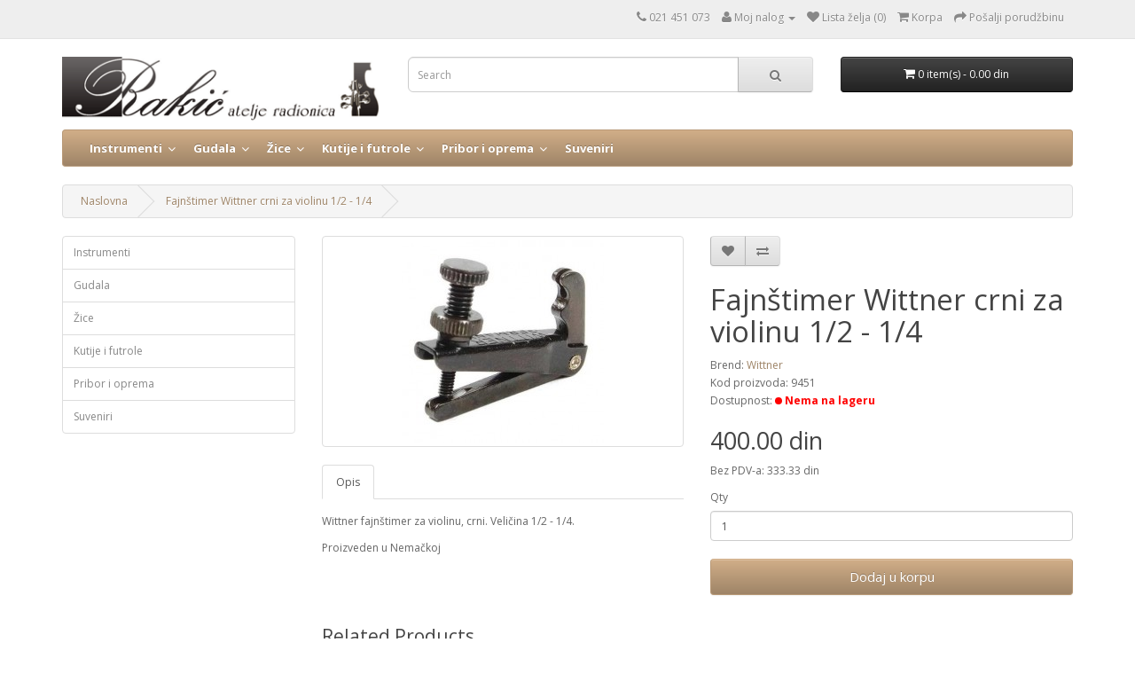

--- FILE ---
content_type: text/html; charset=utf-8
request_url: http://shop.violinsrakic.co.rs/fajnstimer-wittner-crni-violina-1_2
body_size: 56563
content:
<!DOCTYPE html>
<!--[if IE]><![endif]-->
<!--[if IE 8 ]><html dir="ltr" lang="rs" class="ie8"><![endif]-->
<!--[if IE 9 ]><html dir="ltr" lang="rs" class="ie9"><![endif]-->
<!--[if (gt IE 9)|!(IE)]><!-->
<html dir="ltr" lang="rs">
<!--<![endif]-->
<head>
<meta charset="UTF-8" />
<meta name="viewport" content="width=device-width, initial-scale=1">
<meta http-equiv="X-UA-Compatible" content="IE=edge">
<title>Fajnštimer Wittner crni za violinu 1/2 - 1/4</title>
<base href="http://shop.violinsrakic.co.rs/" />
<meta name="description" content="Fajnštimer Wittner crni za violinu 1/2 - 1/4" />
<meta name="keywords" content= "Fajnštimer,Wittner,violina,1/2,1/4" />
<script src="catalog/view/javascript/jquery/jquery-2.1.1.min.js" type="text/javascript"></script>
<link href="catalog/view/javascript/bootstrap/css/bootstrap.min.css" rel="stylesheet" media="screen" />
<script src="catalog/view/javascript/bootstrap/js/bootstrap.min.js" type="text/javascript"></script>
<link href="catalog/view/javascript/font-awesome/css/font-awesome.min.css" rel="stylesheet" type="text/css" />
<link href="//fonts.googleapis.com/css?family=Open+Sans:400,400i,300,700" rel="stylesheet" type="text/css" />
<link href="catalog/view/theme/default/stylesheet/stylesheet.css" rel="stylesheet">
<link href="catalog/view/javascript/jquery/magnific/magnific-popup.css" type="text/css" rel="stylesheet" media="screen" />
<link href="catalog/view/javascript/jquery/datetimepicker/bootstrap-datetimepicker.min.css" type="text/css" rel="stylesheet" media="screen" />
<script src="catalog/view/javascript/common.js" type="text/javascript"></script>
<link href="http://shop.violinsrakic.co.rs/fajnstimer-wittner-crni-violina-1_2" rel="canonical" />
<link href="http://shop.violinsrakic.co.rs/image/catalog/cart.png" rel="icon" />
<script src="catalog/view/javascript/jquery/magnific/jquery.magnific-popup.min.js" type="text/javascript"></script>
<script src="catalog/view/javascript/jquery/datetimepicker/moment.js" type="text/javascript"></script>
<script src="catalog/view/javascript/jquery/datetimepicker/bootstrap-datetimepicker.min.js" type="text/javascript"></script>

        
          <style>
            #menu .dropdown .dropdown-toggle {
              padding-right: 20px;
            }

            .ochow-menu-item-toggle {
              position: absolute;
              top: 0;
              right: 0;
              z-index: 1;
              color: #FFF;
              padding: 10px 15px;
            }

            .ochow-menu-item-toggle:hover {
              background-color: rgba(144, 128, 128, 0.5);
              cursor: pointer;
            }

            .ochow-menu-item-toggle.ochow-close .fa-plus {
              display: inline-block;
            }

            .ochow-menu-item-toggle.ochow-close .fa-minus {
              display: none;
            }

            .ochow-menu-item-toggle.ochow-open .fa-plus {
              display: none;
            }

            .ochow-menu-item-toggle.ochow-open .fa-minus {
              display: inline-block;
            }

            .ochow-menu-item-arrow {
              position: absolute;
              top: 12px;
              right: 5px;
              color: #fff;
            }
          </style>
          <script>
            $(document).ready(function () {
              var $menu = $('#menu');

              $('.ochow-menu-item-toggle').on('click', function () {
                var $btn = $(this);

                $menu
                  .find('.dropdown')
                    .removeClass('open')
                      .find('.ochow-open')
                        .removeClass('ochow-open')
                        .addClass('ochow-close');

                if ($btn.hasClass('ochow-close')) {
                  $btn
                    .removeClass('ochow-close')
                    .addClass('ochow-open')
                      .parent()
                        .addClass('open')
                } else {
                  $btn
                    .removeClass('ochow-open')
                    .addClass('ochow-close')
                      .parent()
                        .removeClass('open')
                }
              });
            });
          </script>
        
      
</head>
<body class="product-product-187">
<nav id="top">
  <div class="container">
            <div id="top-links" class="nav pull-right">
      <ul class="list-inline">
        <li><a href="http://shop.violinsrakic.co.rs/index.php?route=information/contact"><i class="fa fa-phone"></i></a> <span class="hidden-xs hidden-sm hidden-md">021 451 073</span></li>
        <li class="dropdown"><a href="https://shop.violinsrakic.co.rs/index.php?route=account/account" title="Moj nalog" class="dropdown-toggle" data-toggle="dropdown"><i class="fa fa-user"></i> <span class="hidden-xs hidden-sm hidden-md">Moj nalog</span> <span class="caret"></span></a>
          <ul class="dropdown-menu dropdown-menu-right">
                        <li><a href="https://shop.violinsrakic.co.rs/index.php?route=account/register">Register</a></li>
            <li><a href="https://shop.violinsrakic.co.rs/index.php?route=account/login">Login</a></li>
                      </ul>
        </li>
        <li><a href="https://shop.violinsrakic.co.rs/index.php?route=account/wishlist" id="wishlist-total" title="Lista želja (0)"><i class="fa fa-heart"></i> <span class="hidden-xs hidden-sm hidden-md">Lista želja (0)</span></a></li>
        <li><a href="http://shop.violinsrakic.co.rs/index.php?route=checkout/cart" title="Korpa"><i class="fa fa-shopping-cart"></i> <span class="hidden-xs hidden-sm hidden-md">Korpa</span></a></li>
        <li><a href="https://shop.violinsrakic.co.rs/index.php?route=checkout/checkout" title="Pošalji porudžbinu"><i class="fa fa-share"></i> <span class="hidden-xs hidden-sm hidden-md">Pošalji porudžbinu</span></a></li>
      </ul>
    </div>
  </div>
</nav>
<header>
  <div class="container">
    <div class="row">
      <div class="col-sm-4">
        <div id="logo">
                    <a href="http://shop.violinsrakic.co.rs/index.php?route=common/home"><img src="http://shop.violinsrakic.co.rs/image/catalog/rakic_logo.png" title="Atelje Radionica Rakić" alt="Atelje Radionica Rakić" class="img-responsive" /></a>
                  </div>
      </div>
      <div class="col-sm-5"><div id="search" class="input-group">
  <input type="text" name="search" value="" placeholder="Search" class="form-control input-lg" />
  <span class="input-group-btn">
    <button type="button" class="btn btn-default btn-lg"><i class="fa fa-search"></i></button>
  </span>
</div>      </div>
      <div class="col-sm-3"><div id="cart" class="btn-group btn-block">
  <button type="button" data-toggle="dropdown" data-loading-text="text_loading" class="btn btn-inverse btn-block btn-lg dropdown-toggle"><i class="fa fa-shopping-cart"></i> <span id="cart-total">0 item(s) - 0.00 din</span></button>
  <ul class="dropdown-menu pull-right">
        <li>
      <p class="text-center">Your shopping cart is empty!</p>
    </li>
      </ul>
</div>
</div>
    </div>
  </div>
</header>
<div class="container">
  <nav id="menu" class="navbar">
    <div class="navbar-header"><span id="category" class="visible-xs">Categories</span>
      <button type="button" class="btn btn-navbar navbar-toggle" data-toggle="collapse" data-target=".navbar-ex1-collapse"><i class="fa fa-bars"></i></button>
    </div>
    <div class="collapse navbar-collapse navbar-ex1-collapse">
      <ul class="nav navbar-nav">
                        <li class="dropdown">
        <a href="http://shop.violinsrakic.co.rs/instrumenti" class="dropdown-toggle">Instrumenti</a>
      

        
          <span class="ochow-menu-item-toggle ochow-close visible-xs">
            <i class="fa fa-plus"></i>
            <i class="fa fa-minus"></i>
          </span>
          <span class="ochow-menu-item-arrow hidden-xs">
            <i class="fa fa-angle-down"></i>
          </span>
        
      
          <div class="dropdown-menu">
            <div class="dropdown-inner">
                            <ul class="list-unstyled">
                                <li><a href="http://shop.violinsrakic.co.rs/instrumenti/violina">Violine</a></li>
                                <li><a href="http://shop.violinsrakic.co.rs/instrumenti/viola">Viole</a></li>
                                <li><a href="http://shop.violinsrakic.co.rs/instrumenti/violoncelo">Violončela</a></li>
                                <li><a href="http://shop.violinsrakic.co.rs/instrumenti/kontrabas">Kontrabas</a></li>
                              </ul>
                          </div>
            
        </div>
      
        </li>
                                <li class="dropdown">
        <a href="http://shop.violinsrakic.co.rs/gudalo" class="dropdown-toggle">Gudala</a>
      

        
          <span class="ochow-menu-item-toggle ochow-close visible-xs">
            <i class="fa fa-plus"></i>
            <i class="fa fa-minus"></i>
          </span>
          <span class="ochow-menu-item-arrow hidden-xs">
            <i class="fa fa-angle-down"></i>
          </span>
        
      
          <div class="dropdown-menu">
            <div class="dropdown-inner">
                            <ul class="list-unstyled">
                                <li><a href="http://shop.violinsrakic.co.rs/gudalo/violinsko-gudalo">Violinska gudala</a></li>
                                <li><a href="http://shop.violinsrakic.co.rs/gudalo/violsko-gudalo">Violska gudala</a></li>
                                <li><a href="http://shop.violinsrakic.co.rs/gudalo/violoncelo-gudalo">Violončelo gudala</a></li>
                                <li><a href="http://shop.violinsrakic.co.rs/gudalo/kontrabas-gudalo">Kontrabas gudala</a></li>
                              </ul>
                          </div>
            
        </div>
      
        </li>
                                <li class="dropdown">
        <a href="http://shop.violinsrakic.co.rs/zice-za-gudacke-instrumente" class="dropdown-toggle">Žice</a>
      

        
          <span class="ochow-menu-item-toggle ochow-close visible-xs">
            <i class="fa fa-plus"></i>
            <i class="fa fa-minus"></i>
          </span>
          <span class="ochow-menu-item-arrow hidden-xs">
            <i class="fa fa-angle-down"></i>
          </span>
        
      
          <div class="dropdown-menu">
            <div class="dropdown-inner">
                            <ul class="list-unstyled">
                                <li><a href="http://shop.violinsrakic.co.rs/zice-za-gudacke-instrumente/zice-za-violinu">Za violinu</a></li>
                                <li><a href="http://shop.violinsrakic.co.rs/zice-za-gudacke-instrumente/zice-za-violu">Za violu</a></li>
                                <li><a href="http://shop.violinsrakic.co.rs/zice-za-gudacke-instrumente/zice-za-violoncelo">Za violončelo</a></li>
                                <li><a href="http://shop.violinsrakic.co.rs/zice-za-gudacke-instrumente/zice-za-kontrabas">Za kontrabas</a></li>
                              </ul>
                          </div>
            
        </div>
      
        </li>
                                <li class="dropdown">
        <a href="http://shop.violinsrakic.co.rs/kutije-futrole-za-gudacke-instrumente" class="dropdown-toggle">Kutije i futrole</a>
      

        
          <span class="ochow-menu-item-toggle ochow-close visible-xs">
            <i class="fa fa-plus"></i>
            <i class="fa fa-minus"></i>
          </span>
          <span class="ochow-menu-item-arrow hidden-xs">
            <i class="fa fa-angle-down"></i>
          </span>
        
      
          <div class="dropdown-menu">
            <div class="dropdown-inner">
                            <ul class="list-unstyled">
                                <li><a href="http://shop.violinsrakic.co.rs/kutije-futrole-za-gudacke-instrumente/kutija-kofer-za-violinu">Za violinu</a></li>
                                <li><a href="http://shop.violinsrakic.co.rs/kutije-futrole-za-gudacke-instrumente/kutija-kofer-za-violu">Za violu</a></li>
                                <li><a href="http://shop.violinsrakic.co.rs/kutije-futrole-za-gudacke-instrumente/kutija-futrola-za-violoncelo">Za violončelo</a></li>
                                <li><a href="http://shop.violinsrakic.co.rs/kutije-futrole-za-gudacke-instrumente/kutija-futrola-za-kontrabas">Za kontrabas</a></li>
                              </ul>
                          </div>
            
        </div>
      
        </li>
                                <li class="dropdown">
        <a href="http://shop.violinsrakic.co.rs/pribor-oprema" class="dropdown-toggle">Pribor i oprema</a>
      

        
          <span class="ochow-menu-item-toggle ochow-close visible-xs">
            <i class="fa fa-plus"></i>
            <i class="fa fa-minus"></i>
          </span>
          <span class="ochow-menu-item-arrow hidden-xs">
            <i class="fa fa-angle-down"></i>
          </span>
        
      
          <div class="dropdown-menu">
            <div class="dropdown-inner">
                            <ul class="list-unstyled">
                                <li><a href="http://shop.violinsrakic.co.rs/pribor-oprema/kalafonijum">Kalafonijum</a></li>
                                <li><a href="http://shop.violinsrakic.co.rs/pribor-oprema/podmetaci">Podmetači</a></li>
                                <li><a href="http://shop.violinsrakic.co.rs/pribor-oprema/podbradci">Podbradci</a></li>
                                <li><a href="http://shop.violinsrakic.co.rs/pribor-oprema/zicnjak">Žičnjaci</a></li>
                                <li><a href="http://shop.violinsrakic.co.rs/pribor-oprema/fajnstimer">Fajnštimeri</a></li>
                                <li><a href="http://shop.violinsrakic.co.rs/pribor-oprema/sordine">Sordine</a></li>
                                <li><a href="http://shop.violinsrakic.co.rs/pribor-oprema/odrzavanje-instrumenata">Održavanje instrumenata</a></li>
                                <li><a href="http://shop.violinsrakic.co.rs/pribor-oprema/podoge-za-nogu">Podloge i noge</a></li>
                                <li><a href="http://shop.violinsrakic.co.rs/pribor-oprema/metronom-stimalica">Metronomi i štimalice</a></li>
                                <li><a href="http://shop.violinsrakic.co.rs/pribor-oprema/pomagala">Pomagala</a></li>
                                <li><a href="http://shop.violinsrakic.co.rs/pribor-oprema/pultovi-stalci">Pultovi i stalci</a></li>
                              </ul>
                          </div>
            
        </div>
      
        </li>
                                <li><a href="http://shop.violinsrakic.co.rs/muzicki-suveniri">Suveniri</a></li>
                      </ul>
    </div>
  </nav>
</div>
<div class="container">
  <ul class="breadcrumb">
        <li><a href="http://shop.violinsrakic.co.rs/index.php?route=common/home">Naslovna</a></li>
        <li><a href="http://shop.violinsrakic.co.rs/fajnstimer-wittner-crni-violina-1_2">Fajnštimer Wittner crni za violinu 1/2 - 1/4</a></li>
      </ul>
  <div class="row"><aside id="column-left" class="col-sm-3 hidden-xs">
    <div class="list-group">
      <a href="http://shop.violinsrakic.co.rs/instrumenti" class="list-group-item">Instrumenti</a>
        <a href="http://shop.violinsrakic.co.rs/gudalo" class="list-group-item">Gudala</a>
        <a href="http://shop.violinsrakic.co.rs/zice-za-gudacke-instrumente" class="list-group-item">Žice</a>
        <a href="http://shop.violinsrakic.co.rs/kutije-futrole-za-gudacke-instrumente" class="list-group-item">Kutije i futrole</a>
        <a href="http://shop.violinsrakic.co.rs/pribor-oprema" class="list-group-item">Pribor i oprema</a>
        <a href="http://shop.violinsrakic.co.rs/muzicki-suveniri" class="list-group-item">Suveniri</a>
    </div>
  </aside>
                <div id="content" class="col-sm-9">      <div class="row">
                                <div class="col-sm-6">
                    <ul class="thumbnails">
                        <li><a class="thumbnail" href="http://shop.violinsrakic.co.rs/image/cache/catalog/fajnstimer/fajnstimer_wittner_crni-500x500.jpg" title="Fajnštimer Wittner crni za violinu 1/2 - 1/4"><img src="http://shop.violinsrakic.co.rs/image/cache/catalog/fajnstimer/fajnstimer_wittner_crni-228x228.jpg" title="Fajnštimer Wittner crni za violinu 1/2 - 1/4" alt="Fajnštimer Wittner crni za violinu 1/2 - 1/4" /></a></li>
                                  </ul>
                    <ul class="nav nav-tabs">
            <li class="active"><a href="#tab-description" data-toggle="tab">Opis</a></li>
                                  </ul>
          <div class="tab-content">
            <div class="tab-pane active" id="tab-description"><p>Wittner fajnštimer za violinu, crni. Veličina 1/2 - 1/4.</p>

<p>Proizveden u Nemačkoj</p>
</div>
                                  </div>
        </div>
                                <div class="col-sm-6">
          <div class="btn-group">
            <button type="button" data-toggle="tooltip" class="btn btn-default" title="Dodaj u listu želja" onclick="wishlist.add('187');"><i class="fa fa-heart"></i></button>
            <button type="button" data-toggle="tooltip" class="btn btn-default" title="Dodaj za poređenje" onclick="compare.add('187');"><i class="fa fa-exchange"></i></button>
          </div>
          <h1>Fajnštimer Wittner crni za violinu 1/2 - 1/4</h1>
          <ul class="list-unstyled">
                        <li>Brend: <a href="http://shop.violinsrakic.co.rs/wittner">Wittner</a></li>
                        <li>Kod proizvoda: 9451</li>
                        <li>Dostupnost: <span style="display:inline-block;border-radius:50%;width:8px;height:8px;margin-right:3px;background-color:red;"></span><span style="font-weight:bold;color:red">Nema na lageru</span></li>
          </ul>
                    <ul class="list-unstyled">
                        <li>
              <h2>400.00 din</h2>
            </li>
                                    <li>Bez PDV-a: 333.33 din</li>
                                              </ul>
                    <div id="product">
                                    <div class="form-group">
              <label class="control-label" for="input-quantity">Qty</label>
              <input type="text" name="quantity" value="1" size="2" id="input-quantity" class="form-control" />
              <input type="hidden" name="product_id" value="187" />
              <br />
              <button type="button" id="button-cart" data-loading-text="text_loading" class="btn btn-primary btn-lg btn-block">Dodaj u korpu</button>
            </div>
                      </div>
                  </div>
      </div>
            <h3>Related Products</h3>
      <div class="row">
                                                <div class="col-xs-6 col-md-4">
          <div class="product-thumb transition">
            <div class="image"><a href="http://shop.violinsrakic.co.rs/gudalo-za-violinu-1_2-student"><img src="http://shop.violinsrakic.co.rs/image/cache/catalog/gudala/gudalo_violinsko_student_zabica-80x80.jpg" alt="Gudalo violinsko 1/2 student" title="Gudalo violinsko 1/2 student" class="img-responsive" /></a></div>
            <div class="caption">
              <h4><a href="http://shop.violinsrakic.co.rs/gudalo-za-violinu-1_2-student">Gudalo violinsko 1/2 student</a></h4>
              <p>Violinsko gudalo od brazilskog drveta. Osmougaoni ili obli štap vrlo dobrog kvaliteta, ebonos žabica..</p>
                                          <p class="price">
                                4,500.00 din                                                <span class="price-tax">Bez PDV-a: 3,750.00 din</span>
                              </p>
                          </div>
            <div class="button-group">
              <button type="button" onclick="cart.add('74', '1');"><span class="hidden-xs hidden-sm hidden-md">Dodaj u korpu</span> <i class="fa fa-shopping-cart"></i></button>
              <button type="button" data-toggle="tooltip" title="Dodaj u listu želja" onclick="wishlist.add('74');"><i class="fa fa-heart"></i></button>
              <button type="button" data-toggle="tooltip" title="Dodaj za poređenje" onclick="compare.add('74');"><i class="fa fa-exchange"></i></button>
            </div>
          </div>
        </div>
                                                        <div class="col-xs-6 col-md-4">
          <div class="product-thumb transition">
            <div class="image"><a href="http://shop.violinsrakic.co.rs/podbradak-wittner-antialergic-violina-1_2"><img src="http://shop.violinsrakic.co.rs/image/cache/catalog/podbradak/podbradak_wittner_antialergic-80x80.jpg" alt="Podbradak Wittner Hi-Tech Antialergic za violinu 1/2 - 1/4" title="Podbradak Wittner Hi-Tech Antialergic za violinu 1/2 - 1/4" class="img-responsive" /></a></div>
            <div class="caption">
              <h4><a href="http://shop.violinsrakic.co.rs/podbradak-wittner-antialergic-violina-1_2">Podbradak Wittner Hi-Tech Antialergic za violinu 1/2 - 1/4</a></h4>
              <p>Wittner Hi-Tech antialergijski podmetač za 1/2 - 1/4 violinu.

Podbradak je izrađen od kompozitnog..</p>
                                          <p class="price">
                                3,950.00 din                                                <span class="price-tax">Bez PDV-a: 3,291.67 din</span>
                              </p>
                          </div>
            <div class="button-group">
              <button type="button" onclick="cart.add('161', '1');"><span class="hidden-xs hidden-sm hidden-md">Dodaj u korpu</span> <i class="fa fa-shopping-cart"></i></button>
              <button type="button" data-toggle="tooltip" title="Dodaj u listu želja" onclick="wishlist.add('161');"><i class="fa fa-heart"></i></button>
              <button type="button" data-toggle="tooltip" title="Dodaj za poređenje" onclick="compare.add('161');"><i class="fa fa-exchange"></i></button>
            </div>
          </div>
        </div>
                                                        <div class="col-xs-6 col-md-4">
          <div class="product-thumb transition">
            <div class="image"><a href="http://shop.violinsrakic.co.rs/fajnstimer-wittner-niklovan-violina-1_2"><img src="http://shop.violinsrakic.co.rs/image/cache/catalog/fajnstimer/fajnstimer_wittner_niklovani-80x80.jpg" alt="Fajnštimer Wittner niklovani za violinu 1/2 - 1/4" title="Fajnštimer Wittner niklovani za violinu 1/2 - 1/4" class="img-responsive" /></a></div>
            <div class="caption">
              <h4><a href="http://shop.violinsrakic.co.rs/fajnstimer-wittner-niklovan-violina-1_2">Fajnštimer Wittner niklovani za violinu 1/2 - 1/4</a></h4>
              <p>Wittner fajnštimer za violinu, niklovan. Veličina 1/2 - 1/4.

Proizveden u Nemačkoj
..</p>
                                          <p class="price">
                                400.00 din                                                <span class="price-tax">Bez PDV-a: 333.33 din</span>
                              </p>
                          </div>
            <div class="button-group">
              <button type="button" onclick="cart.add('185', '1');"><span class="hidden-xs hidden-sm hidden-md">Dodaj u korpu</span> <i class="fa fa-shopping-cart"></i></button>
              <button type="button" data-toggle="tooltip" title="Dodaj u listu želja" onclick="wishlist.add('185');"><i class="fa fa-heart"></i></button>
              <button type="button" data-toggle="tooltip" title="Dodaj za poređenje" onclick="compare.add('185');"><i class="fa fa-exchange"></i></button>
            </div>
          </div>
        </div>
                <div class="clearfix visible-md"></div>
                                                        <div class="col-xs-6 col-md-4">
          <div class="product-thumb transition">
            <div class="image"><a href="http://shop.violinsrakic.co.rs/bow_hold_buddies_pomagalo_za_drzanje_gudala-za-violinu-i-za-violu"><img src="http://shop.violinsrakic.co.rs/image/cache/catalog/pomagala/bow_hold_buddies_pomagala_za_gudalo_plavo-80x80.jpg" alt="Bow Hold Buddies pomagalo za držanje gudala set - plava" title="Bow Hold Buddies pomagalo za držanje gudala set - plava" class="img-responsive" /></a></div>
            <div class="caption">
              <h4><a href="http://shop.violinsrakic.co.rs/bow_hold_buddies_pomagalo_za_drzanje_gudala-za-violinu-i-za-violu">Bow Hold Buddies pomagalo za držanje gudala set - plava</a></h4>
              <p>Školska pomagala za držanje gudala - Bow Hold Buddies. "Žabica i ribica" za violinsko i violsko guda..</p>
                                          <p class="price">
                                3,820.00 din                                                <span class="price-tax">Bez PDV-a: 3,183.33 din</span>
                              </p>
                          </div>
            <div class="button-group">
              <button type="button" onclick="cart.add('377', '1');"><span class="hidden-xs hidden-sm hidden-md">Dodaj u korpu</span> <i class="fa fa-shopping-cart"></i></button>
              <button type="button" data-toggle="tooltip" title="Dodaj u listu želja" onclick="wishlist.add('377');"><i class="fa fa-heart"></i></button>
              <button type="button" data-toggle="tooltip" title="Dodaj za poređenje" onclick="compare.add('377');"><i class="fa fa-exchange"></i></button>
            </div>
          </div>
        </div>
                <div class="clearfix visible-md"></div>
                                                        <div class="col-xs-6 col-md-4">
          <div class="product-thumb transition">
            <div class="image"><a href="http://shop.violinsrakic.co.rs/hold_fish_pomagalo_za_drzanje_gudala"><img src="http://shop.violinsrakic.co.rs/image/cache/catalog/pomagala/hold_fish_pomagalo_za_gudalo_zuto-80x80.jpg" alt="Hold Fish pomagalo za držanje gudala za violinu i violu - žuta" title="Hold Fish pomagalo za držanje gudala za violinu i violu - žuta" class="img-responsive" /></a></div>
            <div class="caption">
              <h4><a href="http://shop.violinsrakic.co.rs/hold_fish_pomagalo_za_drzanje_gudala">Hold Fish pomagalo za držanje gudala za violinu i violu - žuta</a></h4>
              <p>Školsko pomagalo za držanje gudala - Hold Fish. "Žabica" za violinsko i violsko gudalo, dostupno u v..</p>
                                          <p class="price">
                                2,550.00 din                                                <span class="price-tax">Bez PDV-a: 2,125.00 din</span>
                              </p>
                          </div>
            <div class="button-group">
              <button type="button" onclick="cart.add('378', '1');"><span class="hidden-xs hidden-sm hidden-md">Dodaj u korpu</span> <i class="fa fa-shopping-cart"></i></button>
              <button type="button" data-toggle="tooltip" title="Dodaj u listu želja" onclick="wishlist.add('378');"><i class="fa fa-heart"></i></button>
              <button type="button" data-toggle="tooltip" title="Dodaj za poređenje" onclick="compare.add('378');"><i class="fa fa-exchange"></i></button>
            </div>
          </div>
        </div>
                                                        <div class="col-xs-6 col-md-4">
          <div class="product-thumb transition">
            <div class="image"><a href="http://shop.violinsrakic.co.rs/pomagalo-za-gudalo-bowstopper"><img src="http://shop.violinsrakic.co.rs/image/cache/catalog/pomagala/bowstopper-80x80.jpg" alt="Pomagalo za gudalo Bow Stopper" title="Pomagalo za gudalo Bow Stopper" class="img-responsive" /></a></div>
            <div class="caption">
              <h4><a href="http://shop.violinsrakic.co.rs/pomagalo-za-gudalo-bowstopper">Pomagalo za gudalo Bow Stopper</a></h4>
              <p>Jednostavno pomagalo&nbsp;za početnike&nbsp;- Bow Stopper, pogodno za violinsko i violsko gudalo. Za..</p>
                                          <p class="price">
                                490.00 din                                                <span class="price-tax">Bez PDV-a: 408.33 din</span>
                              </p>
                          </div>
            <div class="button-group">
              <button type="button" onclick="cart.add('430', '1');"><span class="hidden-xs hidden-sm hidden-md">Dodaj u korpu</span> <i class="fa fa-shopping-cart"></i></button>
              <button type="button" data-toggle="tooltip" title="Dodaj u listu želja" onclick="wishlist.add('430');"><i class="fa fa-heart"></i></button>
              <button type="button" data-toggle="tooltip" title="Dodaj za poređenje" onclick="compare.add('430');"><i class="fa fa-exchange"></i></button>
            </div>
          </div>
        </div>
                <div class="clearfix visible-md"></div>
                                                        <div class="col-xs-6 col-md-4">
          <div class="product-thumb transition">
            <div class="image"><a href="http://shop.violinsrakic.co.rs/gudalo-za-violinu-student-1_4"><img src="http://shop.violinsrakic.co.rs/image/cache/catalog/gudala/gudalo_violinsko_student_zabica-80x80.jpg" alt="Gudalo violinsko 1/4 student" title="Gudalo violinsko 1/4 student" class="img-responsive" /></a></div>
            <div class="caption">
              <h4><a href="http://shop.violinsrakic.co.rs/gudalo-za-violinu-student-1_4">Gudalo violinsko 1/4 student</a></h4>
              <p>Violinsko gudalo od brazilskog drveta. Osmougaoni ili obli štap vrlo dobrog kvaliteta, ebonos žabica..</p>
                                          <p class="price">
                                4,500.00 din                                                <span class="price-tax">Bez PDV-a: 3,750.00 din</span>
                              </p>
                          </div>
            <div class="button-group">
              <button type="button" onclick="cart.add('468', '1');"><span class="hidden-xs hidden-sm hidden-md">Dodaj u korpu</span> <i class="fa fa-shopping-cart"></i></button>
              <button type="button" data-toggle="tooltip" title="Dodaj u listu želja" onclick="wishlist.add('468');"><i class="fa fa-heart"></i></button>
              <button type="button" data-toggle="tooltip" title="Dodaj za poređenje" onclick="compare.add('468');"><i class="fa fa-exchange"></i></button>
            </div>
          </div>
        </div>
                                                        <div class="col-xs-6 col-md-4">
          <div class="product-thumb transition">
            <div class="image"><a href="http://shop.violinsrakic.co.rs/gudalo-za-violinu-student-1_8"><img src="http://shop.violinsrakic.co.rs/image/cache/catalog/gudala/gudalo_violinsko_student_zabica-80x80.jpg" alt="Gudalo violinsko 1/8 student" title="Gudalo violinsko 1/8 student" class="img-responsive" /></a></div>
            <div class="caption">
              <h4><a href="http://shop.violinsrakic.co.rs/gudalo-za-violinu-student-1_8">Gudalo violinsko 1/8 student</a></h4>
              <p>Violinsko gudalo od brazilskog drveta. Osmougaoni ili obli štap vrlo dobrog kvaliteta, ebonos žabica..</p>
                                          <p class="price">
                                4,500.00 din                                                <span class="price-tax">Bez PDV-a: 3,750.00 din</span>
                              </p>
                          </div>
            <div class="button-group">
              <button type="button" onclick="cart.add('469', '1');"><span class="hidden-xs hidden-sm hidden-md">Dodaj u korpu</span> <i class="fa fa-shopping-cart"></i></button>
              <button type="button" data-toggle="tooltip" title="Dodaj u listu želja" onclick="wishlist.add('469');"><i class="fa fa-heart"></i></button>
              <button type="button" data-toggle="tooltip" title="Dodaj za poređenje" onclick="compare.add('469');"><i class="fa fa-exchange"></i></button>
            </div>
          </div>
        </div>
                <div class="clearfix visible-md"></div>
                                                        <div class="col-xs-6 col-md-4">
          <div class="product-thumb transition">
            <div class="image"><a href="http://shop.violinsrakic.co.rs/wittner-celicna-sajla-za-zicnjak-za-violinu"><img src="http://shop.violinsrakic.co.rs/image/cache/catalog/zicnjak/wittner-celicna-sajla-za-zicnjak-80x80.jpg" alt="Wittner čelična sajla za žičnjak za violinu" title="Wittner čelična sajla za žičnjak za violinu" class="img-responsive" /></a></div>
            <div class="caption">
              <h4><a href="http://shop.violinsrakic.co.rs/wittner-celicna-sajla-za-zicnjak-za-violinu">Wittner čelična sajla za žičnjak za violinu</a></h4>
              <p>Wittner čelična sajla za kordar za violinu primetno poboljšava zvuk violine. Pogodna je za sve model..</p>
                                          <p class="price">
                                1,800.00 din                                                <span class="price-tax">Bez PDV-a: 1,500.00 din</span>
                              </p>
                          </div>
            <div class="button-group">
              <button type="button" onclick="cart.add('489', '1');"><span class="hidden-xs hidden-sm hidden-md">Dodaj u korpu</span> <i class="fa fa-shopping-cart"></i></button>
              <button type="button" data-toggle="tooltip" title="Dodaj u listu želja" onclick="wishlist.add('489');"><i class="fa fa-heart"></i></button>
              <button type="button" data-toggle="tooltip" title="Dodaj za poređenje" onclick="compare.add('489');"><i class="fa fa-exchange"></i></button>
            </div>
          </div>
        </div>
                <div class="clearfix visible-md"></div>
                                                        <div class="col-xs-6 col-md-4">
          <div class="product-thumb transition">
            <div class="image"><a href="http://shop.violinsrakic.co.rs/wittner-celicna-sajla-za-zicnjak-za-violu"><img src="http://shop.violinsrakic.co.rs/image/cache/catalog/zicnjak/wittner-celicna-sajla-za-zicnjak-80x80.jpg" alt="Wittner čelična sajla za žičnjak za violu" title="Wittner čelična sajla za žičnjak za violu" class="img-responsive" /></a></div>
            <div class="caption">
              <h4><a href="http://shop.violinsrakic.co.rs/wittner-celicna-sajla-za-zicnjak-za-violu">Wittner čelična sajla za žičnjak za violu</a></h4>
              <p>Wittner čelična sajla za kordar za violu primetno poboljšava zvuk viole. Pogodna je za sve modele Wi..</p>
                                          <p class="price">
                                1,800.00 din                                                <span class="price-tax">Bez PDV-a: 1,500.00 din</span>
                              </p>
                          </div>
            <div class="button-group">
              <button type="button" onclick="cart.add('490', '1');"><span class="hidden-xs hidden-sm hidden-md">Dodaj u korpu</span> <i class="fa fa-shopping-cart"></i></button>
              <button type="button" data-toggle="tooltip" title="Dodaj u listu želja" onclick="wishlist.add('490');"><i class="fa fa-heart"></i></button>
              <button type="button" data-toggle="tooltip" title="Dodaj za poređenje" onclick="compare.add('490');"><i class="fa fa-exchange"></i></button>
            </div>
          </div>
        </div>
                                                        <div class="col-xs-6 col-md-4">
          <div class="product-thumb transition">
            <div class="image"><a href="http://shop.violinsrakic.co.rs/pomagalo-za-gudalo"><img src="http://shop.violinsrakic.co.rs/image/cache/catalog/pomagala/pomagalo-za-gudalo2-80x80.jpg" alt="Pomagalo za gudalo Abc" title="Pomagalo za gudalo Abc" class="img-responsive" /></a></div>
            <div class="caption">
              <h4><a href="http://shop.violinsrakic.co.rs/pomagalo-za-gudalo">Pomagalo za gudalo Abc</a></h4>
              <p>Pomagalo za gudalo predstavlja jedinstveno pomoćno sredstvo kod učenja sviranja violine. Za violine ..</p>
                                          <p class="price">
                                3,150.00 din                                                <span class="price-tax">Bez PDV-a: 2,625.00 din</span>
                              </p>
                          </div>
            <div class="button-group">
              <button type="button" onclick="cart.add('593', '1');"><span class="hidden-xs hidden-sm hidden-md">Dodaj u korpu</span> <i class="fa fa-shopping-cart"></i></button>
              <button type="button" data-toggle="tooltip" title="Dodaj u listu želja" onclick="wishlist.add('593');"><i class="fa fa-heart"></i></button>
              <button type="button" data-toggle="tooltip" title="Dodaj za poređenje" onclick="compare.add('593');"><i class="fa fa-exchange"></i></button>
            </div>
          </div>
        </div>
                                                        <div class="col-xs-6 col-md-4">
          <div class="product-thumb transition">
            <div class="image"><a href="http://shop.violinsrakic.co.rs/bow-hold-budies-pomagalo-za-drzanje-gudala-za-violinu"><img src="http://shop.violinsrakic.co.rs/image/cache/catalog/pomagala/bow-hold-budies-pomagalo-ya-gudalo-ljubicasto-80x80.jpg" alt="Bow Hold Buddies pomagalo za držanje gudala set - ljubicasta" title="Bow Hold Buddies pomagalo za držanje gudala set - ljubicasta" class="img-responsive" /></a></div>
            <div class="caption">
              <h4><a href="http://shop.violinsrakic.co.rs/bow-hold-budies-pomagalo-za-drzanje-gudala-za-violinu">Bow Hold Buddies pomagalo za držanje gudala set - ljubicasta</a></h4>
              <p>Školska pomagala za držanje gudala - Bow Hold Buddies. "Žabica i ribica" za violinsko i violsko guda..</p>
                                          <p class="price">
                                3,820.00 din                                                <span class="price-tax">Bez PDV-a: 3,183.33 din</span>
                              </p>
                          </div>
            <div class="button-group">
              <button type="button" onclick="cart.add('628', '1');"><span class="hidden-xs hidden-sm hidden-md">Dodaj u korpu</span> <i class="fa fa-shopping-cart"></i></button>
              <button type="button" data-toggle="tooltip" title="Dodaj u listu želja" onclick="wishlist.add('628');"><i class="fa fa-heart"></i></button>
              <button type="button" data-toggle="tooltip" title="Dodaj za poređenje" onclick="compare.add('628');"><i class="fa fa-exchange"></i></button>
            </div>
          </div>
        </div>
                <div class="clearfix visible-md"></div>
                                                        <div class="col-xs-6 col-md-4">
          <div class="product-thumb transition">
            <div class="image"><a href="http://shop.violinsrakic.co.rs/bow_hold_budies_pomagalo_za_gudalo_roza"><img src="http://shop.violinsrakic.co.rs/image/cache/catalog/pomagala/pomagalo-za-drzanje-gudala-za-violinu-drecavo-roza-80x80.png" alt="Bow Hold Buddies pomagalo za držanje gudala set - drečavo roza sa diskretnim šljokicama" title="Bow Hold Buddies pomagalo za držanje gudala set - drečavo roza sa diskretnim šljokicama" class="img-responsive" /></a></div>
            <div class="caption">
              <h4><a href="http://shop.violinsrakic.co.rs/bow_hold_budies_pomagalo_za_gudalo_roza">Bow Hold Buddies pomagalo za držanje gudala set - drečavo roza sa diskretnim šljokicama</a></h4>
              <p>Školska pomagala za držanje gudala - Bow Hold Buddies. "Žabica i ribica" za violinsko i violsko guda..</p>
                                          <p class="price">
                                3,820.00 din                                                <span class="price-tax">Bez PDV-a: 3,183.33 din</span>
                              </p>
                          </div>
            <div class="button-group">
              <button type="button" onclick="cart.add('630', '1');"><span class="hidden-xs hidden-sm hidden-md">Dodaj u korpu</span> <i class="fa fa-shopping-cart"></i></button>
              <button type="button" data-toggle="tooltip" title="Dodaj u listu želja" onclick="wishlist.add('630');"><i class="fa fa-heart"></i></button>
              <button type="button" data-toggle="tooltip" title="Dodaj za poređenje" onclick="compare.add('630');"><i class="fa fa-exchange"></i></button>
            </div>
          </div>
        </div>
                                                        <div class="col-xs-6 col-md-4">
          <div class="product-thumb transition">
            <div class="image"><a href="http://shop.violinsrakic.co.rs/index.php?route=product/product&amp;product_id=632"><img src="http://shop.violinsrakic.co.rs/image/cache/catalog/pomagala/pomagalo-za-gudalo-za-violinu-i-violu-plava-80x80.jpg" alt="Hold Fish pomagalo za držanje gudala za violinu i violu - plava" title="Hold Fish pomagalo za držanje gudala za violinu i violu - plava" class="img-responsive" /></a></div>
            <div class="caption">
              <h4><a href="http://shop.violinsrakic.co.rs/index.php?route=product/product&amp;product_id=632">Hold Fish pomagalo za držanje gudala za violinu i violu - plava</a></h4>
              <p>Školsko pomagalo za držanje gudala - Hold Fish. "Žabica" za violinsko i violsko gudalo, dostupno u v..</p>
                                          <p class="price">
                                2,550.00 din                                                <span class="price-tax">Bez PDV-a: 2,125.00 din</span>
                              </p>
                          </div>
            <div class="button-group">
              <button type="button" onclick="cart.add('632', '1');"><span class="hidden-xs hidden-sm hidden-md">Dodaj u korpu</span> <i class="fa fa-shopping-cart"></i></button>
              <button type="button" data-toggle="tooltip" title="Dodaj u listu želja" onclick="wishlist.add('632');"><i class="fa fa-heart"></i></button>
              <button type="button" data-toggle="tooltip" title="Dodaj za poređenje" onclick="compare.add('632');"><i class="fa fa-exchange"></i></button>
            </div>
          </div>
        </div>
                                                        <div class="col-xs-6 col-md-4">
          <div class="product-thumb transition">
            <div class="image"><a href="http://shop.violinsrakic.co.rs/index.php?route=product/product&amp;product_id=633"><img src="http://shop.violinsrakic.co.rs/image/cache/catalog/pomagala/pomagalo-za-gudalo-za-violinu-i-violu-roza-80x80.jpg" alt="Hold Fish pomagalo za držanje gudala za violinu i violu - roza" title="Hold Fish pomagalo za držanje gudala za violinu i violu - roza" class="img-responsive" /></a></div>
            <div class="caption">
              <h4><a href="http://shop.violinsrakic.co.rs/index.php?route=product/product&amp;product_id=633">Hold Fish pomagalo za držanje gudala za violinu i violu - roza</a></h4>
              <p>Školsko pomagalo za držanje gudala - Hold Fish. "Žabica" za violinsko i violsko gudalo, dostupno u v..</p>
                                          <p class="price">
                                2,550.00 din                                                <span class="price-tax">Bez PDV-a: 2,125.00 din</span>
                              </p>
                          </div>
            <div class="button-group">
              <button type="button" onclick="cart.add('633', '1');"><span class="hidden-xs hidden-sm hidden-md">Dodaj u korpu</span> <i class="fa fa-shopping-cart"></i></button>
              <button type="button" data-toggle="tooltip" title="Dodaj u listu želja" onclick="wishlist.add('633');"><i class="fa fa-heart"></i></button>
              <button type="button" data-toggle="tooltip" title="Dodaj za poređenje" onclick="compare.add('633');"><i class="fa fa-exchange"></i></button>
            </div>
          </div>
        </div>
                <div class="clearfix visible-md"></div>
                                                        <div class="col-xs-6 col-md-4">
          <div class="product-thumb transition">
            <div class="image"><a href="http://shop.violinsrakic.co.rs/pomagalo_za_gudalo_za_violinu_i_violu_providna"><img src="http://shop.violinsrakic.co.rs/image/cache/catalog/pomagala/hold_fish_pomagalo_za_gudalo_providno-80x80.jpg" alt="Hold Fish pomagalo za držanje gudala za violinu i violu - providna" title="Hold Fish pomagalo za držanje gudala za violinu i violu - providna" class="img-responsive" /></a></div>
            <div class="caption">
              <h4><a href="http://shop.violinsrakic.co.rs/pomagalo_za_gudalo_za_violinu_i_violu_providna">Hold Fish pomagalo za držanje gudala za violinu i violu - providna</a></h4>
              <p>Školsko pomagalo za držanje gudala - Hold Fish. "Žabica" za violinsko i violsko gudalo, dostupno u v..</p>
                                          <p class="price">
                                2,550.00 din                                                <span class="price-tax">Bez PDV-a: 2,125.00 din</span>
                              </p>
                          </div>
            <div class="button-group">
              <button type="button" onclick="cart.add('634', '1');"><span class="hidden-xs hidden-sm hidden-md">Dodaj u korpu</span> <i class="fa fa-shopping-cart"></i></button>
              <button type="button" data-toggle="tooltip" title="Dodaj u listu želja" onclick="wishlist.add('634');"><i class="fa fa-heart"></i></button>
              <button type="button" data-toggle="tooltip" title="Dodaj za poređenje" onclick="compare.add('634');"><i class="fa fa-exchange"></i></button>
            </div>
          </div>
        </div>
                <div class="clearfix visible-md"></div>
                                                        <div class="col-xs-6 col-md-4">
          <div class="product-thumb transition">
            <div class="image"><a href="http://shop.violinsrakic.co.rs/wittner-ultra-zicnjak-za-violu"><img src="http://shop.violinsrakic.co.rs/image/cache/catalog/zicnjak/zicnjak-za-violu-wittner-80x80.jpg" alt="Žičnjak Wittner Ultra za violu" title="Žičnjak Wittner Ultra za violu" class="img-responsive" /></a></div>
            <div class="caption">
              <h4><a href="http://shop.violinsrakic.co.rs/wittner-ultra-zicnjak-za-violu">Žičnjak Wittner Ultra za violu</a></h4>
              <p>Kvalitetan Wittner Ultra žičnjak za violu u crnoj boji.Žičnjak izrađen od specijalnog sintetičkog ma..</p>
                                          <p class="price">
                                2,700.00 din                                                <span class="price-tax">Bez PDV-a: 2,250.00 din</span>
                              </p>
                          </div>
            <div class="button-group">
              <button type="button" onclick="cart.add('648', '1');"><span class="hidden-xs hidden-sm hidden-md">Dodaj u korpu</span> <i class="fa fa-shopping-cart"></i></button>
              <button type="button" data-toggle="tooltip" title="Dodaj u listu želja" onclick="wishlist.add('648');"><i class="fa fa-heart"></i></button>
              <button type="button" data-toggle="tooltip" title="Dodaj za poređenje" onclick="compare.add('648');"><i class="fa fa-exchange"></i></button>
            </div>
          </div>
        </div>
                              </div>
                  </div>
    </div>
</div>
<script type="text/javascript"><!--
$('select[name=\'recurring_id\'], input[name="quantity"]').change(function(){
	$.ajax({
		url: 'index.php?route=product/product/getRecurringDescription',
		type: 'post',
		data: $('input[name=\'product_id\'], input[name=\'quantity\'], select[name=\'recurring_id\']'),
		dataType: 'json',
		beforeSend: function() {
			$('#recurring-description').html('');
		},
		success: function(json) {
			$('.alert, .text-danger').remove();

			if (json['success']) {
				$('#recurring-description').html(json['success']);
			}
		}
	});
});
//--></script>
<script type="text/javascript"><!--
$('#button-cart').on('click', function() {
	$.ajax({
		url: 'index.php?route=checkout/cart/add',
		type: 'post',
		data: $('#product input[type=\'text\'], #product input[type=\'hidden\'], #product input[type=\'radio\']:checked, #product input[type=\'checkbox\']:checked, #product select, #product textarea'),
		dataType: 'json',
		beforeSend: function() {
			$('#button-cart').button('loading');
		},
		complete: function() {
			$('#button-cart').button('reset');
		},
		success: function(json) {
			$('.alert, .text-danger').remove();
			$('.form-group').removeClass('has-error');

			if (json['error']) {
				if (json['error']['option']) {
					for (i in json['error']['option']) {
						var element = $('#input-option' + i.replace('_', '-'));

						if (element.parent().hasClass('input-group')) {
							element.parent().after('<div class="text-danger">' + json['error']['option'][i] + '</div>');
						} else {
							element.after('<div class="text-danger">' + json['error']['option'][i] + '</div>');
						}
					}
				}

				if (json['error']['recurring']) {
					$('select[name=\'recurring_id\']').after('<div class="text-danger">' + json['error']['recurring'] + '</div>');
				}

				// Highlight any found errors
				$('.text-danger').parent().addClass('has-error');
			}

			if (json['success']) {
				$('.breadcrumb').after('<div class="alert alert-success">' + json['success'] + '<button type="button" class="close" data-dismiss="alert">&times;</button></div>');

				$('#cart > button').html('<span id="cart-total"><i class="fa fa-shopping-cart"></i> ' + json['total'] + '</span>');

				$('html, body').animate({ scrollTop: 0 }, 'slow');

				$('#cart > ul').load('index.php?route=common/cart/info ul li');
			}
		},
        error: function(xhr, ajaxOptions, thrownError) {
            alert(thrownError + "\r\n" + xhr.statusText + "\r\n" + xhr.responseText);
        }
	});
});
//--></script>
<script type="text/javascript"><!--
$('.date').datetimepicker({
	pickTime: false
});

$('.datetime').datetimepicker({
	pickDate: true,
	pickTime: true
});

$('.time').datetimepicker({
	pickDate: false
});

$('button[id^=\'button-upload\']').on('click', function() {
	var node = this;

	$('#form-upload').remove();

	$('body').prepend('<form enctype="multipart/form-data" id="form-upload" style="display: none;"><input type="file" name="file" /></form>');

	$('#form-upload input[name=\'file\']').trigger('click');

	if (typeof timer != 'undefined') {
    	clearInterval(timer);
	}

	timer = setInterval(function() {
		if ($('#form-upload input[name=\'file\']').val() != '') {
			clearInterval(timer);

			$.ajax({
				url: 'index.php?route=tool/upload',
				type: 'post',
				dataType: 'json',
				data: new FormData($('#form-upload')[0]),
				cache: false,
				contentType: false,
				processData: false,
				beforeSend: function() {
					$(node).button('loading');
				},
				complete: function() {
					$(node).button('reset');
				},
				success: function(json) {
					$('.text-danger').remove();

					if (json['error']) {
						$(node).parent().find('input').after('<div class="text-danger">' + json['error'] + '</div>');
					}

					if (json['success']) {
						alert(json['success']);

						$(node).parent().find('input').val(json['code']);
					}
				},
				error: function(xhr, ajaxOptions, thrownError) {
					alert(thrownError + "\r\n" + xhr.statusText + "\r\n" + xhr.responseText);
				}
			});
		}
	}, 500);
});
//--></script>
<script type="text/javascript"><!--
$('#review').delegate('.pagination a', 'click', function(e) {
    e.preventDefault();

    $('#review').fadeOut('slow');

    $('#review').load(this.href);

    $('#review').fadeIn('slow');
});

$('#review').load('index.php?route=product/product/review&product_id=187');

$('#button-review').on('click', function() {
	$.ajax({
		url: 'index.php?route=product/product/write&product_id=187',
		type: 'post',
		dataType: 'json',
		data: $("#form-review").serialize(),
		beforeSend: function() {
			$('#button-review').button('loading');
		},
		complete: function() {
			$('#button-review').button('reset');
		},
		success: function(json) {
			$('.alert-success, .alert-danger').remove();

			if (json['error']) {
				$('#review').after('<div class="alert alert-danger"><i class="fa fa-exclamation-circle"></i> ' + json['error'] + '</div>');
			}

			if (json['success']) {
				$('#review').after('<div class="alert alert-success"><i class="fa fa-check-circle"></i> ' + json['success'] + '</div>');

				$('input[name=\'name\']').val('');
				$('textarea[name=\'text\']').val('');
				$('input[name=\'rating\']:checked').prop('checked', false);
			}
		}
	});
});

$(document).ready(function() {
	$('.thumbnails').magnificPopup({
		type:'image',
		delegate: 'a',
		gallery: {
			enabled:true
		}
	});
});
//--></script>
<footer>
  <div class="container">
    <div class="row">
            <div class="col-sm-3">
        <h5>Informacije</h5>
        <ul class="list-unstyled">
                    <li><a href="http://shop.violinsrakic.co.rs/o-nama">O nama</a></li>
                    <li><a href="http://shop.violinsrakic.co.rs/dostava_transport">Dostava i transportni troškovi</a></li>
                    <li><a href="http://shop.violinsrakic.co.rs/privatnost-podataka">Privatnost podataka</a></li>
                    <li><a href="http://shop.violinsrakic.co.rs/uslovi-poslovanja">Uslovi poslovanja</a></li>
                  </ul>
      </div>
            <div class="col-sm-3">
        <h5>Korisnički servis</h5>
        <ul class="list-unstyled">
          <li><a href="http://shop.violinsrakic.co.rs/index.php?route=information/contact">Kontakt</a></li>
          <li><a href="https://shop.violinsrakic.co.rs/index.php?route=account/return/add">Povraćaj robe</a></li>
          <li><a href="http://shop.violinsrakic.co.rs/index.php?route=information/sitemap">Mapa sajta</a></li>
        </ul>
      </div>
      <div class="col-sm-3">
        <h5>Dodaci</h5>
        <ul class="list-unstyled">
          <li><a href="http://shop.violinsrakic.co.rs/index.php?route=product/manufacturer">Brendovi</a></li>
          <li><a href="https://shop.violinsrakic.co.rs/index.php?route=account/voucher">Poklon vaučeri</a></li>
          <li><a href="https://shop.violinsrakic.co.rs/index.php?route=affiliate/account">Affiliates</a></li>
          <li><a href="http://shop.violinsrakic.co.rs/index.php?route=product/special">Specijalna ponuda</a></li>
        </ul>
      </div>
      <div class="col-sm-3">
        <h5>Moj nalog</h5>
        <ul class="list-unstyled">
          <li><a href="https://shop.violinsrakic.co.rs/index.php?route=account/account">Moj nalog</a></li>
          <li><a href="https://shop.violinsrakic.co.rs/index.php?route=account/order">Istorija porudžbina</a></li>
          <li><a href="https://shop.violinsrakic.co.rs/index.php?route=account/wishlist">Lista želja</a></li>
          <li><a href="https://shop.violinsrakic.co.rs/index.php?route=account/newsletter">Newsletter</a></li>
        </ul>
      </div>
    </div>
    <hr>
    <p>Powered by <a href="http://www.opencart.com">OpenCart</a><br /> Atelje Radionica Rakić &copy; 2026</p>
  </div>
</footer>

<!--
OpenCart is open source software and you are free to remove the powered by OpenCart if you want, but its generally accepted practise to make a small donation.
Please donate via PayPal to donate@opencart.com
//-->

<!-- Theme created by Welford Media for OpenCart 2.0 www.welfordmedia.co.uk -->

</body></html>